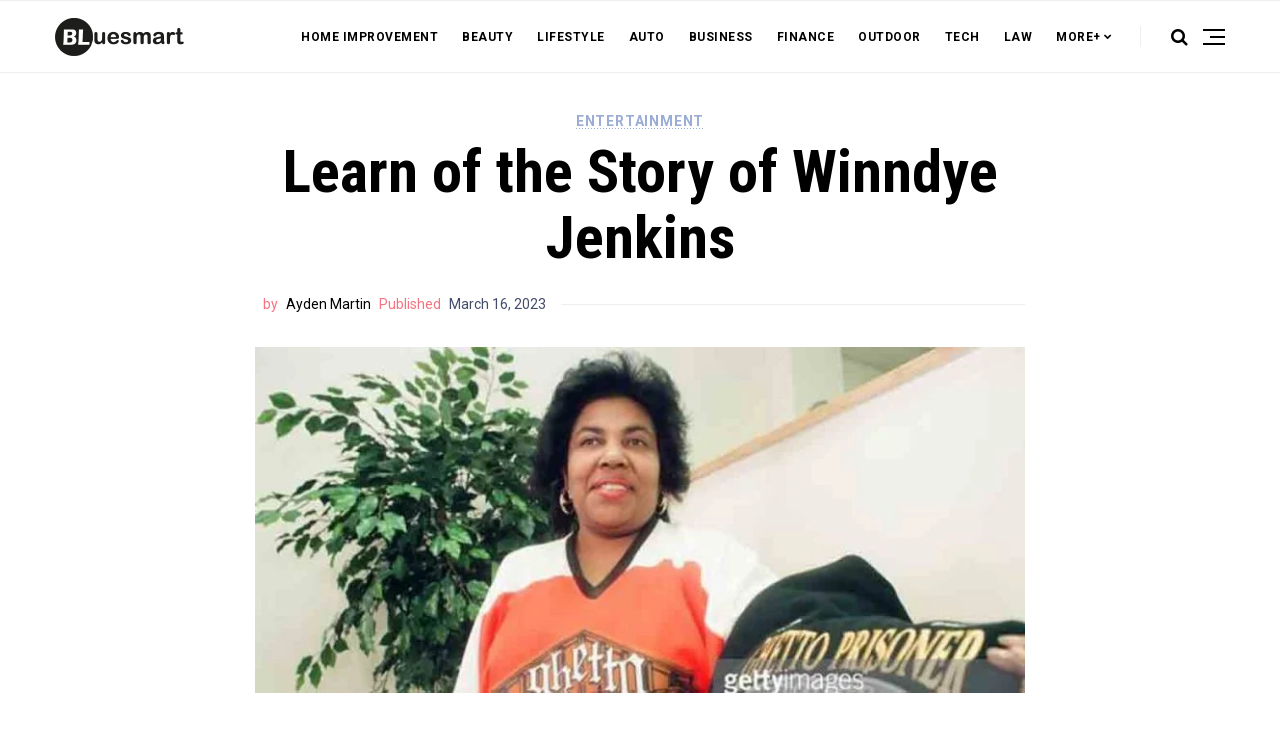

--- FILE ---
content_type: text/html; charset=UTF-8
request_url: https://bluesmartmia.com/winndye-jenkins/
body_size: 20315
content:
<!DOCTYPE html><html lang="en-US" prefix="og: https://ogp.me/ns#"><head><meta charset="UTF-8"/>
<script>var __ezHttpConsent={setByCat:function(src,tagType,attributes,category,force,customSetScriptFn=null){var setScript=function(){if(force||window.ezTcfConsent[category]){if(typeof customSetScriptFn==='function'){customSetScriptFn();}else{var scriptElement=document.createElement(tagType);scriptElement.src=src;attributes.forEach(function(attr){for(var key in attr){if(attr.hasOwnProperty(key)){scriptElement.setAttribute(key,attr[key]);}}});var firstScript=document.getElementsByTagName(tagType)[0];firstScript.parentNode.insertBefore(scriptElement,firstScript);}}};if(force||(window.ezTcfConsent&&window.ezTcfConsent.loaded)){setScript();}else if(typeof getEzConsentData==="function"){getEzConsentData().then(function(ezTcfConsent){if(ezTcfConsent&&ezTcfConsent.loaded){setScript();}else{console.error("cannot get ez consent data");force=true;setScript();}});}else{force=true;setScript();console.error("getEzConsentData is not a function");}},};</script>
<script>var ezTcfConsent=window.ezTcfConsent?window.ezTcfConsent:{loaded:false,store_info:false,develop_and_improve_services:false,measure_ad_performance:false,measure_content_performance:false,select_basic_ads:false,create_ad_profile:false,select_personalized_ads:false,create_content_profile:false,select_personalized_content:false,understand_audiences:false,use_limited_data_to_select_content:false,};function getEzConsentData(){return new Promise(function(resolve){document.addEventListener("ezConsentEvent",function(event){var ezTcfConsent=event.detail.ezTcfConsent;resolve(ezTcfConsent);});});}</script>
<script>if(typeof _setEzCookies!=='function'){function _setEzCookies(ezConsentData){var cookies=window.ezCookieQueue;for(var i=0;i<cookies.length;i++){var cookie=cookies[i];if(ezConsentData&&ezConsentData.loaded&&ezConsentData[cookie.tcfCategory]){document.cookie=cookie.name+"="+cookie.value;}}}}
window.ezCookieQueue=window.ezCookieQueue||[];if(typeof addEzCookies!=='function'){function addEzCookies(arr){window.ezCookieQueue=[...window.ezCookieQueue,...arr];}}
addEzCookies([]);if(window.ezTcfConsent&&window.ezTcfConsent.loaded){_setEzCookies(window.ezTcfConsent);}else if(typeof getEzConsentData==="function"){getEzConsentData().then(function(ezTcfConsent){if(ezTcfConsent&&ezTcfConsent.loaded){_setEzCookies(window.ezTcfConsent);}else{console.error("cannot get ez consent data");_setEzCookies(window.ezTcfConsent);}});}else{console.error("getEzConsentData is not a function");_setEzCookies(window.ezTcfConsent);}</script>
<script data-ezscrex='false' data-cfasync='false' data-pagespeed-no-defer>var __ez=__ez||{};__ez.stms=Date.now();__ez.evt={};__ez.script={};__ez.ck=__ez.ck||{};__ez.template={};__ez.template.isOrig=true;window.__ezScriptHost="//www.ezojs.com";__ez.queue=__ez.queue||function(){var e=0,i=0,t=[],n=!1,o=[],r=[],s=!0,a=function(e,i,n,o,r,s,a){var l=arguments.length>7&&void 0!==arguments[7]?arguments[7]:window,d=this;this.name=e,this.funcName=i,this.parameters=null===n?null:w(n)?n:[n],this.isBlock=o,this.blockedBy=r,this.deleteWhenComplete=s,this.isError=!1,this.isComplete=!1,this.isInitialized=!1,this.proceedIfError=a,this.fWindow=l,this.isTimeDelay=!1,this.process=function(){f("... func = "+e),d.isInitialized=!0,d.isComplete=!0,f("... func.apply: "+e);var i=d.funcName.split("."),n=null,o=this.fWindow||window;i.length>3||(n=3===i.length?o[i[0]][i[1]][i[2]]:2===i.length?o[i[0]][i[1]]:o[d.funcName]),null!=n&&n.apply(null,this.parameters),!0===d.deleteWhenComplete&&delete t[e],!0===d.isBlock&&(f("----- F'D: "+d.name),m())}},l=function(e,i,t,n,o,r,s){var a=arguments.length>7&&void 0!==arguments[7]?arguments[7]:window,l=this;this.name=e,this.path=i,this.async=o,this.defer=r,this.isBlock=t,this.blockedBy=n,this.isInitialized=!1,this.isError=!1,this.isComplete=!1,this.proceedIfError=s,this.fWindow=a,this.isTimeDelay=!1,this.isPath=function(e){return"/"===e[0]&&"/"!==e[1]},this.getSrc=function(e){return void 0!==window.__ezScriptHost&&this.isPath(e)&&"banger.js"!==this.name?window.__ezScriptHost+e:e},this.process=function(){l.isInitialized=!0,f("... file = "+e);var i=this.fWindow?this.fWindow.document:document,t=i.createElement("script");t.src=this.getSrc(this.path),!0===o?t.async=!0:!0===r&&(t.defer=!0),t.onerror=function(){var e={url:window.location.href,name:l.name,path:l.path,user_agent:window.navigator.userAgent};"undefined"!=typeof _ezaq&&(e.pageview_id=_ezaq.page_view_id);var i=encodeURIComponent(JSON.stringify(e)),t=new XMLHttpRequest;t.open("GET","//g.ezoic.net/ezqlog?d="+i,!0),t.send(),f("----- ERR'D: "+l.name),l.isError=!0,!0===l.isBlock&&m()},t.onreadystatechange=t.onload=function(){var e=t.readyState;f("----- F'D: "+l.name),e&&!/loaded|complete/.test(e)||(l.isComplete=!0,!0===l.isBlock&&m())},i.getElementsByTagName("head")[0].appendChild(t)}},d=function(e,i){this.name=e,this.path="",this.async=!1,this.defer=!1,this.isBlock=!1,this.blockedBy=[],this.isInitialized=!0,this.isError=!1,this.isComplete=i,this.proceedIfError=!1,this.isTimeDelay=!1,this.process=function(){}};function c(e,i,n,s,a,d,c,u,f){var m=new l(e,i,n,s,a,d,c,f);!0===u?o[e]=m:r[e]=m,t[e]=m,h(m)}function h(e){!0!==u(e)&&0!=s&&e.process()}function u(e){if(!0===e.isTimeDelay&&!1===n)return f(e.name+" blocked = TIME DELAY!"),!0;if(w(e.blockedBy))for(var i=0;i<e.blockedBy.length;i++){var o=e.blockedBy[i];if(!1===t.hasOwnProperty(o))return f(e.name+" blocked = "+o),!0;if(!0===e.proceedIfError&&!0===t[o].isError)return!1;if(!1===t[o].isComplete)return f(e.name+" blocked = "+o),!0}return!1}function f(e){var i=window.location.href,t=new RegExp("[?&]ezq=([^&#]*)","i").exec(i);"1"===(t?t[1]:null)&&console.debug(e)}function m(){++e>200||(f("let's go"),p(o),p(r))}function p(e){for(var i in e)if(!1!==e.hasOwnProperty(i)){var t=e[i];!0===t.isComplete||u(t)||!0===t.isInitialized||!0===t.isError?!0===t.isError?f(t.name+": error"):!0===t.isComplete?f(t.name+": complete already"):!0===t.isInitialized&&f(t.name+": initialized already"):t.process()}}function w(e){return"[object Array]"==Object.prototype.toString.call(e)}return window.addEventListener("load",(function(){setTimeout((function(){n=!0,f("TDELAY -----"),m()}),5e3)}),!1),{addFile:c,addFileOnce:function(e,i,n,o,r,s,a,l,d){t[e]||c(e,i,n,o,r,s,a,l,d)},addDelayFile:function(e,i){var n=new l(e,i,!1,[],!1,!1,!0);n.isTimeDelay=!0,f(e+" ...  FILE! TDELAY"),r[e]=n,t[e]=n,h(n)},addFunc:function(e,n,s,l,d,c,u,f,m,p){!0===c&&(e=e+"_"+i++);var w=new a(e,n,s,l,d,u,f,p);!0===m?o[e]=w:r[e]=w,t[e]=w,h(w)},addDelayFunc:function(e,i,n){var o=new a(e,i,n,!1,[],!0,!0);o.isTimeDelay=!0,f(e+" ...  FUNCTION! TDELAY"),r[e]=o,t[e]=o,h(o)},items:t,processAll:m,setallowLoad:function(e){s=e},markLoaded:function(e){if(e&&0!==e.length){if(e in t){var i=t[e];!0===i.isComplete?f(i.name+" "+e+": error loaded duplicate"):(i.isComplete=!0,i.isInitialized=!0)}else t[e]=new d(e,!0);f("markLoaded dummyfile: "+t[e].name)}},logWhatsBlocked:function(){for(var e in t)!1!==t.hasOwnProperty(e)&&u(t[e])}}}();__ez.evt.add=function(e,t,n){e.addEventListener?e.addEventListener(t,n,!1):e.attachEvent?e.attachEvent("on"+t,n):e["on"+t]=n()},__ez.evt.remove=function(e,t,n){e.removeEventListener?e.removeEventListener(t,n,!1):e.detachEvent?e.detachEvent("on"+t,n):delete e["on"+t]};__ez.script.add=function(e){var t=document.createElement("script");t.src=e,t.async=!0,t.type="text/javascript",document.getElementsByTagName("head")[0].appendChild(t)};__ez.dot=__ez.dot||{};__ez.queue.addFileOnce('/detroitchicago/boise.js', '//go.ezodn.com/detroitchicago/boise.js?gcb=195-0&cb=5', true, [], true, false, true, false);__ez.queue.addFileOnce('/parsonsmaize/abilene.js', '//go.ezodn.com/parsonsmaize/abilene.js?gcb=195-0&cb=e80eca0cdb', true, [], true, false, true, false);__ez.queue.addFileOnce('/parsonsmaize/mulvane.js', '//go.ezodn.com/parsonsmaize/mulvane.js?gcb=195-0&cb=e75e48eec0', true, ['/parsonsmaize/abilene.js'], true, false, true, false);__ez.queue.addFileOnce('/detroitchicago/birmingham.js', '//go.ezodn.com/detroitchicago/birmingham.js?gcb=195-0&cb=539c47377c', true, ['/parsonsmaize/abilene.js'], true, false, true, false);</script>
<script data-ezscrex="false" type="text/javascript" data-cfasync="false">window._ezaq = Object.assign({"ad_cache_level":0,"adpicker_placement_cnt":0,"ai_placeholder_cache_level":0,"ai_placeholder_placement_cnt":-1,"article_category":"ENTERTAINMENT","author":"Ayden Martin","domain":"bluesmartmia.com","domain_id":574313,"ezcache_level":0,"ezcache_skip_code":0,"has_bad_image":0,"has_bad_words":0,"is_sitespeed":0,"lt_cache_level":0,"publish_date":"2023-03-15","response_size":57719,"response_size_orig":51857,"response_time_orig":0,"template_id":120,"url":"https://bluesmartmia.com/winndye-jenkins/","word_count":0,"worst_bad_word_level":0}, typeof window._ezaq !== "undefined" ? window._ezaq : {});__ez.queue.markLoaded('ezaqBaseReady');</script>
<script type='text/javascript' data-ezscrex='false' data-cfasync='false'>
window.ezAnalyticsStatic = true;
window._ez_send_requests_through_ezoic = true;window.ezWp = true;
function analyticsAddScript(script) {
	var ezDynamic = document.createElement('script');
	ezDynamic.type = 'text/javascript';
	ezDynamic.innerHTML = script;
	document.head.appendChild(ezDynamic);
}
function getCookiesWithPrefix() {
    var allCookies = document.cookie.split(';');
    var cookiesWithPrefix = {};

    for (var i = 0; i < allCookies.length; i++) {
        var cookie = allCookies[i].trim();

        for (var j = 0; j < arguments.length; j++) {
            var prefix = arguments[j];
            if (cookie.indexOf(prefix) === 0) {
                var cookieParts = cookie.split('=');
                var cookieName = cookieParts[0];
                var cookieValue = cookieParts.slice(1).join('=');
                cookiesWithPrefix[cookieName] = decodeURIComponent(cookieValue);
                break; // Once matched, no need to check other prefixes
            }
        }
    }

    return cookiesWithPrefix;
}
function productAnalytics() {
	var d = {"dhh":"//go.ezodn.com","pr":[6],"omd5":"fc2edab52c84081091117b1eb2c87938","nar":"risk score"};
	d.u = _ezaq.url;
	d.p = _ezaq.page_view_id;
	d.v = _ezaq.visit_uuid;
	d.ab = _ezaq.ab_test_id;
	d.e = JSON.stringify(_ezaq);
	d.ref = document.referrer;
	d.c = getCookiesWithPrefix('active_template', 'ez', 'lp_');
	if(typeof ez_utmParams !== 'undefined') {
		d.utm = ez_utmParams;
	}

	var dataText = JSON.stringify(d);
	var xhr = new XMLHttpRequest();
	xhr.open('POST','//g.ezoic.net/ezais/analytics?cb=1', true);
	xhr.onload = function () {
		if (xhr.status!=200) {
            return;
		}

        if(document.readyState !== 'loading') {
            analyticsAddScript(xhr.response);
            return;
        }

        var eventFunc = function() {
            if(document.readyState === 'loading') {
                return;
            }
            document.removeEventListener('readystatechange', eventFunc, false);
            analyticsAddScript(xhr.response);
        };

        document.addEventListener('readystatechange', eventFunc, false);
	};
	xhr.setRequestHeader('Content-Type','text/plain');
	xhr.send(dataText);
}
__ez.queue.addFunc("productAnalytics", "productAnalytics", null, true, ['ezaqBaseReady'], false, false, false, true);
</script><base href="https://bluesmartmia.com/winndye-jenkins/"/>
	
	<meta name="viewport" content="width=device-width, initial-scale=1"/>
	<link rel="profile" href="https://gmpg.org/xfn/11"/>
	
<!-- Search Engine Optimization by Rank Math - https://s.rankmath.com/home -->
<title>Learn of the Story of Winndye Jenkins - BlueSmartMia</title>
<meta name="description" content="Winndye Jenkins is the wife of American former gang leader and co-founder of Gangster Disciples Larry Hoover. The two started their romantic relationship in"/>
<meta name="robots" content="index, follow, max-snippet:-1, max-video-preview:-1, max-image-preview:large"/>
<link rel="canonical" href="https://bluesmartmia.com/winndye-jenkins/"/>
<meta property="og:locale" content="en_US"/>
<meta property="og:type" content="article"/>
<meta property="og:title" content="Learn of the Story of Winndye Jenkins - BlueSmartMia"/>
<meta property="og:description" content="Winndye Jenkins is the wife of American former gang leader and co-founder of Gangster Disciples Larry Hoover. The two started their romantic relationship in"/>
<meta property="og:url" content="https://bluesmartmia.com/winndye-jenkins/"/>
<meta property="og:site_name" content="BlueSmartMia"/>
<meta property="article:section" content="ENTERTAINMENT"/>
<meta property="og:image" content="https://bluesmartmia.com/wp-content/uploads/2023/03/Winndye-Jenkins.jpg"/>
<meta property="og:image:secure_url" content="https://bluesmartmia.com/wp-content/uploads/2023/03/Winndye-Jenkins.jpg"/>
<meta property="og:image:width" content="940"/>
<meta property="og:image:height" content="422"/>
<meta property="og:image:alt" content="Winndye-Jenkins"/>
<meta property="og:image:type" content="image/jpeg"/>
<meta property="article:published_time" content="2023-03-16T01:46:52+00:00"/>
<meta name="twitter:card" content="summary_large_image"/>
<meta name="twitter:title" content="Learn of the Story of Winndye Jenkins - BlueSmartMia"/>
<meta name="twitter:description" content="Winndye Jenkins is the wife of American former gang leader and co-founder of Gangster Disciples Larry Hoover. The two started their romantic relationship in"/>
<meta name="twitter:image" content="https://bluesmartmia.com/wp-content/uploads/2023/03/Winndye-Jenkins.jpg"/>
<script type="application/ld+json" class="rank-math-schema">{"@context":"https://schema.org","@graph":[{"@type":["Person","Organization"],"@id":"https://bluesmartmia.com/#person","name":"RootSuit@dmin"},{"@type":"WebSite","@id":"https://bluesmartmia.com/#website","url":"https://bluesmartmia.com","name":"RootSuit@dmin","publisher":{"@id":"https://bluesmartmia.com/#person"},"inLanguage":"en-US"},{"@type":"ImageObject","@id":"https://bluesmartmia.com/wp-content/uploads/2023/03/Winndye-Jenkins.jpg","url":"https://bluesmartmia.com/wp-content/uploads/2023/03/Winndye-Jenkins.jpg","width":"940","height":"422","caption":"Winndye-Jenkins","inLanguage":"en-US"},{"@type":"WebPage","@id":"https://bluesmartmia.com/winndye-jenkins/#webpage","url":"https://bluesmartmia.com/winndye-jenkins/","name":"Learn of the Story of Winndye Jenkins - BlueSmartMia","datePublished":"2023-03-16T01:46:52+00:00","dateModified":"2023-03-16T01:46:52+00:00","isPartOf":{"@id":"https://bluesmartmia.com/#website"},"primaryImageOfPage":{"@id":"https://bluesmartmia.com/wp-content/uploads/2023/03/Winndye-Jenkins.jpg"},"inLanguage":"en-US"},{"@type":"Person","@id":"https://bluesmartmia.com/author/bluesmartmia/","name":"Ayden Martin","url":"https://bluesmartmia.com/author/bluesmartmia/","image":{"@type":"ImageObject","@id":"https://secure.gravatar.com/avatar/6f986befdb15e8cac38b045c549f4a35?s=96&amp;d=mm&amp;r=g","url":"https://secure.gravatar.com/avatar/6f986befdb15e8cac38b045c549f4a35?s=96&amp;d=mm&amp;r=g","caption":"Ayden Martin","inLanguage":"en-US"},"sameAs":["https://bluesmartmia.com"]},{"@type":"BlogPosting","headline":"Learn of the Story of Winndye Jenkins - BlueSmartMia","datePublished":"2023-03-16T01:46:52+00:00","dateModified":"2023-03-16T01:46:52+00:00","articleSection":"ENTERTAINMENT","author":{"@id":"https://bluesmartmia.com/author/bluesmartmia/","name":"Ayden Martin"},"publisher":{"@id":"https://bluesmartmia.com/#person"},"description":"Winndye Jenkins is the wife of American former gang leader and co-founder of Gangster Disciples Larry Hoover. The two started their romantic relationship in","name":"Learn of the Story of Winndye Jenkins - BlueSmartMia","@id":"https://bluesmartmia.com/winndye-jenkins/#richSnippet","isPartOf":{"@id":"https://bluesmartmia.com/winndye-jenkins/#webpage"},"image":{"@id":"https://bluesmartmia.com/wp-content/uploads/2023/03/Winndye-Jenkins.jpg"},"inLanguage":"en-US","mainEntityOfPage":{"@id":"https://bluesmartmia.com/winndye-jenkins/#webpage"}}]}</script>
<!-- /Rank Math WordPress SEO plugin -->

<link rel="dns-prefetch" href="//fonts.googleapis.com"/>
<link rel="stylesheet" id="wp-block-library-css" href="//bluesmartmia.com/wp-includes/css/dist/block-library/style.min.css?ver=6.4.7" media="all"/>
<style id="classic-theme-styles-inline-css">
/*! This file is auto-generated */
.wp-block-button__link{color:#fff;background-color:#32373c;border-radius:9999px;box-shadow:none;text-decoration:none;padding:calc(.667em + 2px) calc(1.333em + 2px);font-size:1.125em}.wp-block-file__button{background:#32373c;color:#fff;text-decoration:none}
</style>
<style id="global-styles-inline-css">
body{--wp--preset--color--black: #000000;--wp--preset--color--cyan-bluish-gray: #abb8c3;--wp--preset--color--white: #ffffff;--wp--preset--color--pale-pink: #f78da7;--wp--preset--color--vivid-red: #cf2e2e;--wp--preset--color--luminous-vivid-orange: #ff6900;--wp--preset--color--luminous-vivid-amber: #fcb900;--wp--preset--color--light-green-cyan: #7bdcb5;--wp--preset--color--vivid-green-cyan: #00d084;--wp--preset--color--pale-cyan-blue: #8ed1fc;--wp--preset--color--vivid-cyan-blue: #0693e3;--wp--preset--color--vivid-purple: #9b51e0;--wp--preset--gradient--vivid-cyan-blue-to-vivid-purple: linear-gradient(135deg,rgba(6,147,227,1) 0%,rgb(155,81,224) 100%);--wp--preset--gradient--light-green-cyan-to-vivid-green-cyan: linear-gradient(135deg,rgb(122,220,180) 0%,rgb(0,208,130) 100%);--wp--preset--gradient--luminous-vivid-amber-to-luminous-vivid-orange: linear-gradient(135deg,rgba(252,185,0,1) 0%,rgba(255,105,0,1) 100%);--wp--preset--gradient--luminous-vivid-orange-to-vivid-red: linear-gradient(135deg,rgba(255,105,0,1) 0%,rgb(207,46,46) 100%);--wp--preset--gradient--very-light-gray-to-cyan-bluish-gray: linear-gradient(135deg,rgb(238,238,238) 0%,rgb(169,184,195) 100%);--wp--preset--gradient--cool-to-warm-spectrum: linear-gradient(135deg,rgb(74,234,220) 0%,rgb(151,120,209) 20%,rgb(207,42,186) 40%,rgb(238,44,130) 60%,rgb(251,105,98) 80%,rgb(254,248,76) 100%);--wp--preset--gradient--blush-light-purple: linear-gradient(135deg,rgb(255,206,236) 0%,rgb(152,150,240) 100%);--wp--preset--gradient--blush-bordeaux: linear-gradient(135deg,rgb(254,205,165) 0%,rgb(254,45,45) 50%,rgb(107,0,62) 100%);--wp--preset--gradient--luminous-dusk: linear-gradient(135deg,rgb(255,203,112) 0%,rgb(199,81,192) 50%,rgb(65,88,208) 100%);--wp--preset--gradient--pale-ocean: linear-gradient(135deg,rgb(255,245,203) 0%,rgb(182,227,212) 50%,rgb(51,167,181) 100%);--wp--preset--gradient--electric-grass: linear-gradient(135deg,rgb(202,248,128) 0%,rgb(113,206,126) 100%);--wp--preset--gradient--midnight: linear-gradient(135deg,rgb(2,3,129) 0%,rgb(40,116,252) 100%);--wp--preset--font-size--small: 13px;--wp--preset--font-size--medium: 20px;--wp--preset--font-size--large: 36px;--wp--preset--font-size--x-large: 42px;--wp--preset--spacing--20: 0.44rem;--wp--preset--spacing--30: 0.67rem;--wp--preset--spacing--40: 1rem;--wp--preset--spacing--50: 1.5rem;--wp--preset--spacing--60: 2.25rem;--wp--preset--spacing--70: 3.38rem;--wp--preset--spacing--80: 5.06rem;--wp--preset--shadow--natural: 6px 6px 9px rgba(0, 0, 0, 0.2);--wp--preset--shadow--deep: 12px 12px 50px rgba(0, 0, 0, 0.4);--wp--preset--shadow--sharp: 6px 6px 0px rgba(0, 0, 0, 0.2);--wp--preset--shadow--outlined: 6px 6px 0px -3px rgba(255, 255, 255, 1), 6px 6px rgba(0, 0, 0, 1);--wp--preset--shadow--crisp: 6px 6px 0px rgba(0, 0, 0, 1);}:where(.is-layout-flex){gap: 0.5em;}:where(.is-layout-grid){gap: 0.5em;}body .is-layout-flow > .alignleft{float: left;margin-inline-start: 0;margin-inline-end: 2em;}body .is-layout-flow > .alignright{float: right;margin-inline-start: 2em;margin-inline-end: 0;}body .is-layout-flow > .aligncenter{margin-left: auto !important;margin-right: auto !important;}body .is-layout-constrained > .alignleft{float: left;margin-inline-start: 0;margin-inline-end: 2em;}body .is-layout-constrained > .alignright{float: right;margin-inline-start: 2em;margin-inline-end: 0;}body .is-layout-constrained > .aligncenter{margin-left: auto !important;margin-right: auto !important;}body .is-layout-constrained > :where(:not(.alignleft):not(.alignright):not(.alignfull)){max-width: var(--wp--style--global--content-size);margin-left: auto !important;margin-right: auto !important;}body .is-layout-constrained > .alignwide{max-width: var(--wp--style--global--wide-size);}body .is-layout-flex{display: flex;}body .is-layout-flex{flex-wrap: wrap;align-items: center;}body .is-layout-flex > *{margin: 0;}body .is-layout-grid{display: grid;}body .is-layout-grid > *{margin: 0;}:where(.wp-block-columns.is-layout-flex){gap: 2em;}:where(.wp-block-columns.is-layout-grid){gap: 2em;}:where(.wp-block-post-template.is-layout-flex){gap: 1.25em;}:where(.wp-block-post-template.is-layout-grid){gap: 1.25em;}.has-black-color{color: var(--wp--preset--color--black) !important;}.has-cyan-bluish-gray-color{color: var(--wp--preset--color--cyan-bluish-gray) !important;}.has-white-color{color: var(--wp--preset--color--white) !important;}.has-pale-pink-color{color: var(--wp--preset--color--pale-pink) !important;}.has-vivid-red-color{color: var(--wp--preset--color--vivid-red) !important;}.has-luminous-vivid-orange-color{color: var(--wp--preset--color--luminous-vivid-orange) !important;}.has-luminous-vivid-amber-color{color: var(--wp--preset--color--luminous-vivid-amber) !important;}.has-light-green-cyan-color{color: var(--wp--preset--color--light-green-cyan) !important;}.has-vivid-green-cyan-color{color: var(--wp--preset--color--vivid-green-cyan) !important;}.has-pale-cyan-blue-color{color: var(--wp--preset--color--pale-cyan-blue) !important;}.has-vivid-cyan-blue-color{color: var(--wp--preset--color--vivid-cyan-blue) !important;}.has-vivid-purple-color{color: var(--wp--preset--color--vivid-purple) !important;}.has-black-background-color{background-color: var(--wp--preset--color--black) !important;}.has-cyan-bluish-gray-background-color{background-color: var(--wp--preset--color--cyan-bluish-gray) !important;}.has-white-background-color{background-color: var(--wp--preset--color--white) !important;}.has-pale-pink-background-color{background-color: var(--wp--preset--color--pale-pink) !important;}.has-vivid-red-background-color{background-color: var(--wp--preset--color--vivid-red) !important;}.has-luminous-vivid-orange-background-color{background-color: var(--wp--preset--color--luminous-vivid-orange) !important;}.has-luminous-vivid-amber-background-color{background-color: var(--wp--preset--color--luminous-vivid-amber) !important;}.has-light-green-cyan-background-color{background-color: var(--wp--preset--color--light-green-cyan) !important;}.has-vivid-green-cyan-background-color{background-color: var(--wp--preset--color--vivid-green-cyan) !important;}.has-pale-cyan-blue-background-color{background-color: var(--wp--preset--color--pale-cyan-blue) !important;}.has-vivid-cyan-blue-background-color{background-color: var(--wp--preset--color--vivid-cyan-blue) !important;}.has-vivid-purple-background-color{background-color: var(--wp--preset--color--vivid-purple) !important;}.has-black-border-color{border-color: var(--wp--preset--color--black) !important;}.has-cyan-bluish-gray-border-color{border-color: var(--wp--preset--color--cyan-bluish-gray) !important;}.has-white-border-color{border-color: var(--wp--preset--color--white) !important;}.has-pale-pink-border-color{border-color: var(--wp--preset--color--pale-pink) !important;}.has-vivid-red-border-color{border-color: var(--wp--preset--color--vivid-red) !important;}.has-luminous-vivid-orange-border-color{border-color: var(--wp--preset--color--luminous-vivid-orange) !important;}.has-luminous-vivid-amber-border-color{border-color: var(--wp--preset--color--luminous-vivid-amber) !important;}.has-light-green-cyan-border-color{border-color: var(--wp--preset--color--light-green-cyan) !important;}.has-vivid-green-cyan-border-color{border-color: var(--wp--preset--color--vivid-green-cyan) !important;}.has-pale-cyan-blue-border-color{border-color: var(--wp--preset--color--pale-cyan-blue) !important;}.has-vivid-cyan-blue-border-color{border-color: var(--wp--preset--color--vivid-cyan-blue) !important;}.has-vivid-purple-border-color{border-color: var(--wp--preset--color--vivid-purple) !important;}.has-vivid-cyan-blue-to-vivid-purple-gradient-background{background: var(--wp--preset--gradient--vivid-cyan-blue-to-vivid-purple) !important;}.has-light-green-cyan-to-vivid-green-cyan-gradient-background{background: var(--wp--preset--gradient--light-green-cyan-to-vivid-green-cyan) !important;}.has-luminous-vivid-amber-to-luminous-vivid-orange-gradient-background{background: var(--wp--preset--gradient--luminous-vivid-amber-to-luminous-vivid-orange) !important;}.has-luminous-vivid-orange-to-vivid-red-gradient-background{background: var(--wp--preset--gradient--luminous-vivid-orange-to-vivid-red) !important;}.has-very-light-gray-to-cyan-bluish-gray-gradient-background{background: var(--wp--preset--gradient--very-light-gray-to-cyan-bluish-gray) !important;}.has-cool-to-warm-spectrum-gradient-background{background: var(--wp--preset--gradient--cool-to-warm-spectrum) !important;}.has-blush-light-purple-gradient-background{background: var(--wp--preset--gradient--blush-light-purple) !important;}.has-blush-bordeaux-gradient-background{background: var(--wp--preset--gradient--blush-bordeaux) !important;}.has-luminous-dusk-gradient-background{background: var(--wp--preset--gradient--luminous-dusk) !important;}.has-pale-ocean-gradient-background{background: var(--wp--preset--gradient--pale-ocean) !important;}.has-electric-grass-gradient-background{background: var(--wp--preset--gradient--electric-grass) !important;}.has-midnight-gradient-background{background: var(--wp--preset--gradient--midnight) !important;}.has-small-font-size{font-size: var(--wp--preset--font-size--small) !important;}.has-medium-font-size{font-size: var(--wp--preset--font-size--medium) !important;}.has-large-font-size{font-size: var(--wp--preset--font-size--large) !important;}.has-x-large-font-size{font-size: var(--wp--preset--font-size--x-large) !important;}
.wp-block-navigation a:where(:not(.wp-element-button)){color: inherit;}
:where(.wp-block-post-template.is-layout-flex){gap: 1.25em;}:where(.wp-block-post-template.is-layout-grid){gap: 1.25em;}
:where(.wp-block-columns.is-layout-flex){gap: 2em;}:where(.wp-block-columns.is-layout-grid){gap: 2em;}
.wp-block-pullquote{font-size: 1.5em;line-height: 1.6;}
</style>
<link rel="stylesheet" id="noptin_front-css" href="//bluesmartmia.com/wp-content/plugins/newsletter-optin-box/includes/assets/css/frontend.css?ver=1685942533" media="all"/>
<link rel="stylesheet" id="nemesis-fonts-css" href="//fonts.googleapis.com/css?family=Roboto+Condensed%3A%2C700%2C%2C400%7CRoboto%3A%2C400%2C%2C700%7CMontserrat%3A%2C900%7COswald%3A%2C400%7CRoboto%3A%2C700%2C%2C500&amp;subset=latin%2Clatin-ext%2Ccyrillic%2Ccyrillic-ext%2Cgreek%2Cgreek-ext%2Cvietnamese&amp;display=swap" media="all"/>
<link rel="stylesheet" id="animate-css" href="//bluesmartmia.com/wp-content/themes/nemesis/css/animate.min.css?ver=3.7.2" media="all"/>
<link rel="stylesheet" id="fontawesome-css" href="//bluesmartmia.com/wp-content/themes/nemesis/css/fonts.css?ver=4.7.0" media="all"/>
<link rel="stylesheet" id="bootstrap-css" href="//bluesmartmia.com/wp-content/themes/nemesis/css/bootstrap/bootstrap.min.css?ver=4.4.1" media="all"/>
<link rel="stylesheet" id="nemesis-style-css" href="//bluesmartmia.com/wp-content/themes/nemesis/style.css?ver=1.2.2" media="all"/>
<style id="nemesis-style-inline-css">
:root {--heading-font-family: Roboto Condensed;--heading-font-weight: 700;--heading_font_weight_light: 400;--body-font-weight: 400;--link-font-weight: 700;--body-font-size: 13px;--megamenu-font-size: 14px;--megamenu-font-weight: 700;--container_width: 1200px;--color-1: #9aacd4;--color-2: #F8B195;--color-3: #58db0b;--color-4: #949ee5;--color-5: #ff9900;--color-6: #80c583;--color-7: #a350eb;--color-8: #c2b7cc;--color-9: #98f562;--color-10: #dcc4f1;--background-color-1: #f6f6f6;--background-color-2: #fff7f3;--header_ads_bg: #ffffff;--topbar-bg: #fff;--topbar-color: #9aacd4;--topbar-font-size: calc(13px + 1px);--top_bar_title_color: #000000;--top_bar_icon_color: #1e73be;--top_bar_border_color: #eeeeee;--header_border_color: #eeeeee;--border-color: #eeeeee;--widget-title-bg: #e9ecff;--widget-title-border: #eeeeee;--widget-title-padding-left: 10px;--widget-title-padding-right: 10px;--nemesis_widget_title_color: #000000;--alert_bar_bg_color: #4a42ec;--alert_bar_fill_color_1: #0cbc87;--alert_bar_fill_color_2: #f7c32e;--alert_bar_btn_bg: #000000;--alert_bar_color: #ffffff;--post-block-width: 600px;}body {color: #444c6c;background: #ffffff;font-size: 13px;font-family: Roboto;font-weight: 400;}.magazine-post-header .fbt-item-thumbnail .post-author-wrapper .fbt-post-avatar {border-color: #ffffff;}.feed-view .card-text {font-size: 13px;font-family: Roboto;font-weight: 400;}.page-view .entry-content p, .item-view .post-body, .post-author-box .nemesis-author-desc {color: #444c6c;font-size: calc(13px + 3px);font-weight: 400;}a {color: #000;font-weight: var(--link-font-weight);}.post-meta a:hover, .widget_recent_entries ul li a:hover, .outer-wrapper .widget_recent_entries ul li a:hover, .elementor-column .widget_recent_entries ul li a:hover, a:hover, .fbt-shape-title .fbt-cat-content .fbt-category .cat-link:hover, .fbt-item-post.format-image .format-without-img .fbt-cat-content .fbt-category .cat-link:hover, .magazine-post-caption .fbt-sc-caption .post-date-wrap .date-text, .magazine-post-caption .fbt-sc-caption .post-author-wrap .by-text {color: #f67280;}a .fa,a .fab,a .fad,a .fal,a .far,a .fas {font-size: calc(13px + 5px);}.magazine-post-caption .title-caption h1 {font-size: calc(48px + 12px);font-weight: 700;}@media( max-width: 1200px ) {.magazine-post-caption .title-caption h1 {font-size: 48px;}}@media( max-width: 767.98px ) {.magazine-post-caption .title-caption h1 {font-size: calc(48px - 18px);}}@media( max-width: 419.98px ) {.magazine-post-caption .title-caption h1 {font-size: calc(48px - 25px);}}.fbt-single-excerpt {font-size: calc(13px + 8px);color: #000000;}@media ( max-width: 575.98px ) {.fbt-single-excerpt {font-size: calc(13px + 3px);line-height: 1.6;}}.magazine-post-caption .fbt-sc-caption .post-author, .magazine-post-caption .fbt-sc-caption .post-date, .magazine-post-caption .fbt-sc-caption .date-text, .magazine-post-caption .fbt-sc-caption .by-text {font-size: calc(13px + 1px);}.mag-container .magazine-posts .fbt-index-grid .post-meta, .mag-blog-pager .post-page-numbers {font-size: 12px;}.fbt-bottom-shape {background: #ffffff;}.footer-wrapper {margin-top: 0;}.slider-post-meta, .post-meta {font-family: Roboto;font-size: 12px;font-weight: 400;}.cat-style-2 .fbt-category .cat-link, .mag-container .magazine-posts .fbt-index-grid .fbt-index-caption .fbt-cat-content .cat-link, .fbt-grid-slider3 .fbt-item-caption .fbt-cat-content .cat-link, .style-2 .cat-link, .magazine-carousel.fbt-featured--slider .fbt-cat-content .cat-link {font-family: Roboto;font-size: calc(13px - 2px);}.sidebar-wrapper__content .sidenav-menu li a, .navbar .nav-link, .sidebar-wrapper .widget_nav_menu .menu .menu-item a {font-family: Roboto;font-size: 12px;font-weight: 700;text-transform: uppercase;}.dropdown .dropdown-menu .dropdown-item {font-family: Roboto;font-size: 12px;font-weight: 500;text-transform: uppercase;}@media (min-width: 1200px) {.navbar .dropdown-menu {border-top: 0px solid #47c3fb !important;}}ul.dropdown-menu li > ul.dropdown-menu {top: calc(-10px + -0px);}.mag-container .fbt-page-title .display-4, .fbt-shape-title .display-4, h1, h2, h3, h4, h5, h6, h1 a, h2 a, h3 a, h4 a, h5 a, h6 a, .h1, .h2, .h3, .h4, .h5, .h6, .outer-wrapper .recentcomments a, .main-content .recentcomments a, .outer-wrapper .widget_recent_entries ul li a, .elementor-column .widget_recent_entries ul li a {color: #000000;font-weight: 700;}.entry-content .has-drop-cap:not(:focus)::first-letter, .post-body .has-drop-cap:not(:focus)::first-letter {color: #000000;}h1, h2, h3, h4, h5, h6, .h1, .h2, .h3, .h4, .h5, .h6 {font-family: Roboto Condensed;overflow-wrap: break-word;}.slider-item .fbt-post-caption::before {font-family: Roboto Condensed;font-weight: 700;}.card-columns .fbt-index-post.card {margin-bottom: calc(35px - 5px);}@media (min-width: 576px) {.card-columns {-webkit-column-gap: 35px;column-gap: 35px;}}.card {-webkit-box-shadow: 0 15px 15px -10px rgba(23, 16, 159, 0.15);box-shadow: 0 15px 15px -10px rgba(23, 16, 159, 0.15);}#page-wrapper {margin-top: 0;}.navbar {margin-bottom: 0;}@media (min-width: 1367px) {.fbt-shape-title .display-4 {font-size: 48px;}}.fbt-featured--slider .slider-title {font-size: 60px;}.fbt-big-title-text {font-family: Montserrat;font-weight: 900;}.fbt-big-title-text .main-title .title-sec-text {font-family: Oswald;font-weight: 400;}.fbt_main_title_wrapper {background: #f9f9f9;padding-top: 3rem;padding-bottom: 3rem;}.archive-container .author-container {background: #f9f9f9;}.magazine-view .mag-blog-pager .page-numbers {color: #000000;background: transparent;font-size: calc(13px + 2px);}.magazine-view .mag-blog-pager .list-num-pagination.fbt-no-border .page-numbers {font-size: 13px;}.magazine-view .mag-blog-pager .page-numbers.current, .magazine-view .mag-blog-pager .page-numbers:hover {background: transparent;}.magazine-view .mag-blog-pager .list-num-pagination {border-color: #eeeeee;}.sidebar-wrapper {width: 340px;left: -340px;}@media ( max-width: 320px ) {.sidebar-wrapper {width: calc(340px - 50px);left: calc(-340px + 50px);}}#toTop:before {color: #ffffff;}#toTop {background: #1e73be;}.footer-menu .socialList .nav-link {padding: 0!important;width: 40px;height: 40px;line-height: 45px;text-align: center;border-radius: 2000px;margin: 0 2px;background: rgba(255, 255, 255, .2);}
</style>
<script src="//bluesmartmia.com/wp-includes/js/jquery/jquery.min.js?ver=3.7.1" id="jquery-core-js"></script>
<link rel="https://api.w.org/" href="https://bluesmartmia.com/wp-json/"/><link rel="alternate" type="application/json" href="https://bluesmartmia.com/wp-json/wp/v2/posts/6085"/><link rel="alternate" type="application/json+oembed" href="https://bluesmartmia.com/wp-json/oembed/1.0/embed?url=https%3A%2F%2Fbluesmartmia.com%2Fwinndye-jenkins%2F"/>
<link rel="alternate" type="text/xml+oembed" href="https://bluesmartmia.com/wp-json/oembed/1.0/embed?url=https%3A%2F%2Fbluesmartmia.com%2Fwinndye-jenkins%2F&amp;format=xml"/>
<meta name="generator" content="Site Kit by Google 1.102.0"/>		<meta property="og:type" content="article"/>
										<meta property="og:image" content="https://bluesmartmia.com/wp-content/uploads/2023/03/Winndye-Jenkins-800x422.jpg"/>
		<meta name="twitter:image" content="https://bluesmartmia.com/wp-content/uploads/2023/03/Winndye-Jenkins-800x422.jpg"/>
				<meta property="og:url" content="https://bluesmartmia.com/winndye-jenkins/"/>
		<meta property="og:title" content="Learn of the Story of Winndye Jenkins"/>
		<meta property="og:description" content="Winndye Jenkins is the wife of American former gang leader and co-founder of Gangster Disciples Larry Hoover. The two started their romantic relationship in 1968 when Larry was 18. Winddye and Larry applied for a marriage license several times but were denied by the Illinois Department of Corrections. As per the U.S Department of Justice, […]"/>
		<meta name="twitter:card" content="summary_large_image"/>
		<meta name="twitter:url" content="https://bluesmartmia.com/winndye-jenkins/"/>
		<meta name="twitter:title" content="Learn of the Story of Winndye Jenkins"/>
		<meta name="twitter:description" content="Winndye Jenkins is the wife of American former gang leader and co-founder of Gangster Disciples Larry Hoover. The two started their romantic relationship in 1968 when Larry was 18. Winddye and Larry applied for a marriage license several times but were denied by the Illinois Department of Corrections. As per the U.S Department of Justice, […]"/>
			<meta name="generator" content="Elementor 3.13.0-dev1; features: e_dom_optimization, e_optimized_assets_loading, e_optimized_css_loading, e_font_icon_svg, a11y_improvements, additional_custom_breakpoints; settings: css_print_method-external, google_font-enabled, font_display-swap"/>
<link rel="icon" href="https://bluesmartmia.com/wp-content/uploads/2023/03/cropped-ico-32x32.png" sizes="32x32"/>
<link rel="icon" href="https://bluesmartmia.com/wp-content/uploads/2023/03/cropped-ico-192x192.png" sizes="192x192"/>
<link rel="apple-touch-icon" href="https://bluesmartmia.com/wp-content/uploads/2023/03/cropped-ico-180x180.png"/>
<meta name="msapplication-TileImage" content="https://bluesmartmia.com/wp-content/uploads/2023/03/cropped-ico-270x270.png"/>
	<script async="" src="https://pagead2.googlesyndication.com/pagead/js/adsbygoogle.js?client=ca-pub-3665887283781531" crossorigin="anonymous"></script>
<script type='text/javascript'>
var ezoTemplate = 'old_site_noads';
var ezouid = '1';
var ezoFormfactor = '1';
</script><script data-ezscrex="false" type='text/javascript'>
var soc_app_id = '0';
var did = 574313;
var ezdomain = 'bluesmartmia.com';
var ezoicSearchable = 1;
</script></head>
<body class="post-template-default single single-post postid-6085 single-format-standard wp-embed-responsive noptin theme-nemesis no-sidebar-widgets fbt-footer-customizer-no-shape nemesis-magazine magazine-widget-title has-mobile-menu elementor-beta elementor-default elementor-kit-5045">
		<div id="fbt-content-overlay" class="active-sidebar-overlay"></div>
		<div class="main_search_form">
		<form role="search" method="get" id="search" class="search-form" action="https://bluesmartmia.com/"><div class="input">
	<input type="text" class="search" placeholder="Search..." value="" name="s"/>
	<button type="submit" class="submit fa fa-search"></button></div><button id="close" type="reset" value="">×</button>
</form>	</div>
		<div id="page-wrapper" class="magazine-view item-view">
		<header class="header-section fbt-header-3">
                        <nav id="header-wrapper" class="navbar navbar-expand-xl navbar-fbt fbt-nav-skin fbt_sticky_nav">
        <div class="container clearfix">
            <div class="navbar-brand order-1 order-xl-1 mr-auto">
                <a href="https://bluesmartmia.com/">
                                <img class="fbt-standart-logo" src="http://bluesmartmia.com/wp-content/uploads/2023/03/BLUE.png" alt=""/>
                                <img class="fbt-scrolling-logo" src="http://bluesmartmia.com/wp-content/uploads/2023/03/BLUE.png" alt=""/>
    </a>            </div>
            <div class="header-buttons order-2 order-xl-3">
                                <span class="header-socials hs-active">
                                            																					                                    </span>
                                                <span class="fa fa-search navbar-search search-trigger"></span>
                                                    <span class="fbt-sidenav active fbt-desktop-show">
                        <span class="fbt-menu-bars"><span class="menu-bar"></span></span>
                    </span>
                            </div>
            <div id="navbar-menu" class="collapse navbar-collapse order-3 order-xl-2 clearfix"><ul id="main-menu" class="navbar-nav ml-auto pr-3"><li id="menu-item-4307" class="menu-item menu-item-type-taxonomy menu-item-object-category menu-item-4307 nav-item"><a href="https://bluesmartmia.com/category/home-improvement/" class="nav-link">HOME IMPROVEMENT</a></li>
<li id="menu-item-12097" class="menu-item menu-item-type-taxonomy menu-item-object-category menu-item-12097 nav-item"><a href="https://bluesmartmia.com/category/beauty/" class="nav-link">Beauty</a></li>
<li id="menu-item-7063" class="menu-item menu-item-type-taxonomy menu-item-object-category menu-item-7063 nav-item"><a href="https://bluesmartmia.com/category/lifestyle/" class="nav-link">LIFESTYLE</a></li>
<li id="menu-item-4301" class="menu-item menu-item-type-taxonomy menu-item-object-category menu-item-4301 nav-item"><a href="https://bluesmartmia.com/category/auto/" class="nav-link">AUTO</a></li>
<li id="menu-item-4302" class="menu-item menu-item-type-taxonomy menu-item-object-category menu-item-4302 nav-item"><a href="https://bluesmartmia.com/category/business/" class="nav-link">BUSINESS</a></li>
<li id="menu-item-4305" class="menu-item menu-item-type-taxonomy menu-item-object-category menu-item-4305 nav-item"><a href="https://bluesmartmia.com/category/finance/" class="nav-link">FINANCE</a></li>
<li id="menu-item-4308" class="menu-item menu-item-type-taxonomy menu-item-object-category menu-item-4308 nav-item"><a href="https://bluesmartmia.com/category/outdoor/" class="nav-link">OUTDOOR</a></li>
<li id="menu-item-4311" class="menu-item menu-item-type-taxonomy menu-item-object-category menu-item-4311 nav-item"><a href="https://bluesmartmia.com/category/tech/" class="nav-link">TECH</a></li>
<li id="menu-item-11843" class="menu-item menu-item-type-taxonomy menu-item-object-category menu-item-11843 nav-item"><a href="https://bluesmartmia.com/category/law/" class="nav-link">LAW</a></li>
<li id="menu-item-7064" class="menu-item menu-item-type-custom menu-item-object-custom menu-item-has-children dropdown menu-item-7064 nav-item"><a href="#" class="dropdown-toggle nav-link">MORE+</a>
<ul class="dropdown-menu depth-0">
	<li id="menu-item-4309" class="menu-item menu-item-type-taxonomy menu-item-object-category menu-item-4309 nav-item"><a href="https://bluesmartmia.com/category/seo-digital/" class="dropdown-item">SEO DIGITAL</a></li>
	<li id="menu-item-4306" class="menu-item menu-item-type-taxonomy menu-item-object-category menu-item-4306 nav-item"><a href="https://bluesmartmia.com/category/health-2/" class="dropdown-item">HEALTH</a></li>
	<li id="menu-item-4303" class="menu-item menu-item-type-taxonomy menu-item-object-category menu-item-4303 nav-item"><a href="https://bluesmartmia.com/category/education/" class="dropdown-item">EDUCATION</a></li>
	<li id="menu-item-7329" class="menu-item menu-item-type-taxonomy menu-item-object-category menu-item-7329 nav-item"><a href="https://bluesmartmia.com/category/fashion/" class="dropdown-item">FASHION</a></li>
</ul>
</li>
</ul></div>        </div>
    </nav><!-- .navbar end-->
</header>
<div class="outer-wrapper clearfix" id="outer-wrapper">
		<div id="main-wrapper">
		<div class="main-section" id="main_content">
			<div class="fbt-item-post-wrap">
				
                        <div class="magazine-post-caption">
        <div class="container">
            <div class="row justify-content-center">
                <div class="col-lg-8">
                                            <div class="fbt-cat-content single-cats-container text-lg-center">
                            <span class="fbt-single-cats"><span class="fbt-category"><a class="cat-link" href="https://bluesmartmia.com/category/entertainment/">ENTERTAINMENT</a></span></span>
                        </div>
                                        <div class="title-caption text-lg-center"><h1 class="post-title display-4">Learn of the Story of Winndye Jenkins</h1></div>
                    <div class="fbt-sc-caption">
                                                <div class="d-flex align-items-center">
                                                            <div class="s-author-avatar mr-2"></div>
                                                        <div class="s-author-date d-md-flex">
                                                                    <div class="post-author-wrap mr-2">
                                        <span class="by-text mr-2">by</span><span class="post-author"><a href="https://bluesmartmia.com/author/bluesmartmia/" title="Posts by Ayden Martin" rel="author">Ayden Martin</a></span>
                                    </div>
                                                                                                    <div class="post-date-wrap">
                                        <span class="date-text mr-2">Published</span><span class="post-date published">March 16, 2023</span>
                                    </div>
                                                            </div>
                        </div>
                                                <div class="line"></div>
                                            </div>
                                    </div>
            </div>
        </div>
    </div><!-- .magazine-post-caption -->
        <div class="container mag-container">
        <div class="row justify-content-center">
            <div class="col-lg-8 fbt-main-content">
                
<article id="blog-post-6085" class="fbt-item-post post-6085 post type-post status-publish format-standard has-post-thumbnail hentry category-entertainment">
    <div class="post-body post-content clearfix">
                                        <div class="fbt-mag-gallery">
                    <div class="fbt-image-overlay"></div>
                    <div class="fbt-item-thumbnail radius-10">
                        <img width="800" height="359" src="https://bluesmartmia.com/wp-content/uploads/2023/03/Winndye-Jenkins-800x359.jpg" class="post-thumbnail wp-post-image" alt="Learn of the Story of Winndye Jenkins" decoding="async" fetchpriority="high" srcset="https://bluesmartmia.com/wp-content/uploads/2023/03/Winndye-Jenkins-800x359.jpg 800w, https://bluesmartmia.com/wp-content/uploads/2023/03/Winndye-Jenkins-768x345.jpg 768w, https://bluesmartmia.com/wp-content/uploads/2023/03/Winndye-Jenkins.jpg 940w" sizes="(max-width: 800px) 100vw, 800px"/>                    </div>
                </div>
                                            <p>Winndye Jenkins is the wife of American former gang leader and co-founder of Gangster Disciples Larry Hoover. The two started their romantic relationship in 1968 when Larry was 18. Winddye and Larry applied for a marriage license several times but were denied by the Illinois Department of Corrections.</p><!-- Ezoic - wp_under_page_title - under_page_title --><div id="ezoic-pub-ad-placeholder-104" data-inserter-version="2"></div><!-- End Ezoic - wp_under_page_title - under_page_title -->
<p>As per the U.S Department of Justice, Winndye Jenkins and Larry Hoover were legally married on January 9, 2020. Despite her husband’s arrests and the state’s attempts to demean their relationship, Winndye Jenkins has always loved and supported her husband.</p>
<h2><strong><b>Personal Life</b></strong></h2>
<p>When her husband was arrested in 1973, Winndye Jenkins was pregnant; she bore a son named Larry Hoover Jr all alone and took care of him alone. She visited her husband in prison at least three times a year. Given that Winndye Jenkins was responsible for taking care of her son, she was involved in a business to take care of his needs.</p><!-- Ezoic - wp_under_first_paragraph - under_first_paragraph --><div id="ezoic-pub-ad-placeholder-112" data-inserter-version="2"></div><!-- End Ezoic - wp_under_first_paragraph - under_first_paragraph -->
<p>In 1973, when Winndye Jenkins’s husband was arrested, she was accused of helping Larry Hoover launder money. However, no charges were pressed against her. Regarding her education, not much is known, but she completed her high school studies.</p>
<h2><strong><b>Her Husband</b></strong></h2>
<p>Winndye Jenkins’s husband was born in Jackson, Mississippi, but his family relocated to Chicago, Illinois, when he was four. He attended middle and high school in Chicago, but at 13, he dropped out, joining Supreme Gangsters, a street gang. Larry Hoover was involved in petty crimes such as muggings and theft.</p>
<p>When Larry Hoover met Winndye Jenkins, he was still involved in petty crimes. Winndye’s husband was close to the leader of the Gangster Disciples, and in 1969 he approached David Barksdale, the leader of Black Disciples, in an attempt to reunite their street gangs. After the death of David Barksdale in 1974, Larry Hoover took over the leadership of Black Disciples.</p><!-- Ezoic - wp_under_second_paragraph - under_second_paragraph --><div id="ezoic-pub-ad-placeholder-113" data-inserter-version="2"></div><!-- End Ezoic - wp_under_second_paragraph - under_second_paragraph -->
<p>While still in prison, Winndye’s husband was running the business of the gangs. In the late 1980s, there was a dispute in his gang, leading to its splitting; despite still being active in running the gang’s businesses, the Black Disciples did not want anything to do with Winndye’s husband. Years later, Larry Hoover renounced his relationship with crimes and gang groups, saying he was a changed man.</p>
<h2><strong><b>Legal Issues Surrounding Winndye’s Husband </b></strong></h2>
<p>Winndye Jenkins’s husband was arrested in 1973; he was charged with the murder of William Young, among several other cases. Larry Hoover had ordered the killing of William after he stole drugs belonging to his gang. Winndye’s husband had sent Andrew Howard to commit the crime; they were arrested, charged, and sentenced to life in prison.</p>
<p>While still in prison, Larry Hoover was found guilty of continuing to engage in criminal activities. He now serves six life sentences at the United States Penitentiary, Administrative Maximum facility.</p><!-- Ezoic - wp_mid_content - mid_content --><div id="ezoic-pub-ad-placeholder-114" data-inserter-version="2"></div><!-- End Ezoic - wp_mid_content - mid_content -->
<h2><strong><b>Where is Winndye Jenkins Now?</b></strong></h2>
<p>It has been tough for Winndye Jenkins to see her husband behind bars almost all her life, but she loves him. She visits him sometimes and is currently doing business in one of the states in America to meet her daily financial needs.</p>
            </div>
</article>
<div class="row align-items-center my-4">
                        <div class="col-md-12 text-center">
            		<div class="sharepost clearfix">
			<div class="post-share clearfix">
				<ul>
					<li><a class="facebook fbt-share" href="http://www.facebook.com/sharer.php?u=https://bluesmartmia.com/winndye-jenkins/&amp;t=Learn of the Story of Winndye Jenkins" rel="nofollow" target="_blank"><i class="fa fa-facebook"></i></a></li>
					<li><a class="twitter fbt-share" href="http://twitter.com/share?text=Learn of the Story of Winndye Jenkins &amp;url=https://bluesmartmia.com/winndye-jenkins/" rel="nofollow" target="_blank"><i class="fa fa-twitter"></i></a></li>
					<li><a class="linkedin fbt-linkedin" href="http://www.linkedin.com/shareArticle?mini=true&amp;url=https://bluesmartmia.com/winndye-jenkins/&amp;title=https://bluesmartmia.com/winndye-jenkins/" rel="nofollow" target="_blank"><i class="fa fa-linkedin"></i></a></li>
					<li><a class="pinterest fbt-pinterest" href="http://pinterest.com/pin/create/button/?url=https://bluesmartmia.com/winndye-jenkins/&amp;media=https://bluesmartmia.com/wp-content/uploads/2023/03/Winndye-Jenkins.jpg" target="_blank"><i class="fa fa-pinterest-p"></i></a></li>
					<li><a class="email fbt-email" href="mailto:?subject=Learn of the Story of Winndye Jenkins&amp;body=https://bluesmartmia.com/winndye-jenkins/" rel="nofollow"><i class="fa fa-envelope-o"></i></a></li>
				</ul>
			</div>
		</div>
	    </div>
    </div>
<div class="fbt-item-post-pager radius-10">
    <div class="post-pager">
        <div class="previous-post text-left">
                        <div class="nav-right">
                <div class="fbt-newer-link fbt-post-link has-image">
                                        <div class="nav-thumbnail radius-10">
                        <a href="https://bluesmartmia.com/josephine-elizabeth-weil-adelstein/"><img width="120" height="120" src="https://bluesmartmia.com/wp-content/uploads/2023/03/Josephine-Elizabeth-Weil-Adelstein-120x120.jpg" class="attachment-nemesis-small-thumb size-nemesis-small-thumb wp-post-image" alt="Josephine-Elizabeth-Weil-Adelstein" decoding="async" srcset="https://bluesmartmia.com/wp-content/uploads/2023/03/Josephine-Elizabeth-Weil-Adelstein-120x120.jpg 120w, https://bluesmartmia.com/wp-content/uploads/2023/03/Josephine-Elizabeth-Weil-Adelstein-160x160.jpg 160w" sizes="(max-width: 120px) 100vw, 120px"/></a>
                    </div>
                                        <div class="nav-title">
                        <span class="fbt-nav-label mb-1"><i class="fa fa-angle-left mr-2 mb-1"></i>Previous</span>
                        <h6 class="post-title m-0">
                            <a href="https://bluesmartmia.com/josephine-elizabeth-weil-adelstein/">
                                Josephine Elizabeth Weil Adelstein, Personal Life and Net Worth                            </a>
                        </h6>
                    </div>
                </div>
            </div>
                    </div>
        <div class="next-post text-right">
                        <div class="nav-left">
                <div class="fbt-older-link fbt-post-link has-image">
                    <div class="nav-title">
                        <span class="fbt-nav-label mb-1">Next<i class="fa fa-angle-right ml-2 mb-1"></i></span>
                        <h6 class="post-title m-0">
                            <a href="https://bluesmartmia.com/harriet-green-ross/">
                                Harriet Green Ross, Personal Life and Net Worth                            </a>
                        </h6>
                    </div>
                                        <div class="nav-thumbnail radius-10">
                        <a href="https://bluesmartmia.com/harriet-green-ross/"><img width="120" height="120" src="https://bluesmartmia.com/wp-content/uploads/2023/03/Harriet-Green-Ross-120x120.jpg" class="attachment-nemesis-small-thumb size-nemesis-small-thumb wp-post-image" alt="Harriet-Green-Ross" decoding="async" loading="lazy" srcset="https://bluesmartmia.com/wp-content/uploads/2023/03/Harriet-Green-Ross-120x120.jpg 120w, https://bluesmartmia.com/wp-content/uploads/2023/03/Harriet-Green-Ross-160x160.jpg 160w" sizes="(max-width: 120px) 100vw, 120px"/></a>
                    </div>
                                    </div>
            </div>
                    </div>
    </div>
</div>
                <!-- End of the Loop -->
                            </div>
        </div>
    </div>

    				
				

			</div><!-- .fbt-item-post-wrap -->
		</div>
			</div><!-- #main-wrapper -->
	</div>
<div class="sidebar-wrapper" id="sidebar-wrapper">
	<div class="sidebar-wrapper__content h-100">
		<div class="navigation-container clearfix">
			<span class="closebtn">×</span>
		</div>
		<div class="sidebar-top section fbt-desktop-show" id="menu_sidebar">
			<ul id="menu-rootsuit" class="sidenav-menu"><li class="menu-item menu-item-type-taxonomy menu-item-object-category menu-item-4307"><a href="https://bluesmartmia.com/category/home-improvement/" class="sidenav-menu-link">HOME IMPROVEMENT</a></li>
<li class="menu-item menu-item-type-taxonomy menu-item-object-category menu-item-12097"><a href="https://bluesmartmia.com/category/beauty/" class="sidenav-menu-link">Beauty</a></li>
<li class="menu-item menu-item-type-taxonomy menu-item-object-category menu-item-7063"><a href="https://bluesmartmia.com/category/lifestyle/" class="sidenav-menu-link">LIFESTYLE</a></li>
<li class="menu-item menu-item-type-taxonomy menu-item-object-category menu-item-4301"><a href="https://bluesmartmia.com/category/auto/" class="sidenav-menu-link">AUTO</a></li>
<li class="menu-item menu-item-type-taxonomy menu-item-object-category menu-item-4302"><a href="https://bluesmartmia.com/category/business/" class="sidenav-menu-link">BUSINESS</a></li>
<li class="menu-item menu-item-type-taxonomy menu-item-object-category menu-item-4305"><a href="https://bluesmartmia.com/category/finance/" class="sidenav-menu-link">FINANCE</a></li>
<li class="menu-item menu-item-type-taxonomy menu-item-object-category menu-item-4308"><a href="https://bluesmartmia.com/category/outdoor/" class="sidenav-menu-link">OUTDOOR</a></li>
<li class="menu-item menu-item-type-taxonomy menu-item-object-category menu-item-4311"><a href="https://bluesmartmia.com/category/tech/" class="sidenav-menu-link">TECH</a></li>
<li class="menu-item menu-item-type-taxonomy menu-item-object-category menu-item-11843"><a href="https://bluesmartmia.com/category/law/" class="sidenav-menu-link">LAW</a></li>
<li class="menu-item menu-item-type-custom menu-item-object-custom menu-item-has-children nav-dropdown menu-item-7064"><a href="#" class="sidenav-menu-link">MORE+</a><button class="sidenav-menu-toggle"><i class="fa fa-angle-down"></i></button>
<ul class="sidenav-menu-dropdown depth_0">
	<li class="menu-item menu-item-type-taxonomy menu-item-object-category menu-item-4309"><a href="https://bluesmartmia.com/category/seo-digital/" class="sidenav-menu-link">SEO DIGITAL</a></li>
	<li class="menu-item menu-item-type-taxonomy menu-item-object-category menu-item-4306"><a href="https://bluesmartmia.com/category/health-2/" class="sidenav-menu-link">HEALTH</a></li>
	<li class="menu-item menu-item-type-taxonomy menu-item-object-category menu-item-4303"><a href="https://bluesmartmia.com/category/education/" class="sidenav-menu-link">EDUCATION</a></li>
	<li class="menu-item menu-item-type-taxonomy menu-item-object-category menu-item-7329"><a href="https://bluesmartmia.com/category/fashion/" class="sidenav-menu-link">FASHION</a></li>
</ul>
</li>
</ul>		</div>
			</div>
</div><!-- #sidebar-wrapper -->
					<footer class="footer-wrapper">
				    <div class="footer-dark" id="footer-content">
        <div class="container fbt-footer-container f-columns">
            <div class="row clearfix">
                <div class="col-lg-3 mb-4 mb-lg-0">
                                    </div>
                <div class="col-lg-3 mb-4 mb-lg-0">
                                    </div>
                <div class="col-lg-3 mb-4 mb-lg-0">
                                    </div>
                <div class="col-lg-3 last">
                                    </div>
            </div>
        </div>
        <div id="credits">
            <div class="container">
                <div class="row">
                    <div class="col-12 mb-4"><div class="divider"></div></div>
                </div>
                <div class="row justify-content-center align-items-center pb-4">
                    <div class="col-lg-6">
                        <div class="copyright-section text-center text-lg-left">
                                                        <span class="copyright">
                                © 2026                                 Contact Us: info@bluesmartmia.com                            </span>
                                                    </div>
                    </div>
                                        <div class="col-lg-6">
                                                    	<div class="footer-menu" id="footer-menu">
		<div class="socialList">
			<ul class="nav">
																																																																							</ul>
		</div>
	</div>
	                                            </div>
                                    </div>
            </div>
        </div>
    </div><!-- #footer-content -->
			</footer><!-- .footer-wrapper end -->
			</div><!-- #page-wrapper end -->
		<!-- Ezoic - wp_native_bottom - native_bottom --><div id="ezoic-pub-ad-placeholder-164" data-inserter-version="-1"></div><!-- End Ezoic - wp_native_bottom - native_bottom --><script id="wpil-frontend-script-js-extra">
var wpilFrontend = {"ajaxUrl":"\/wp-admin\/admin-ajax.php","postId":"6085","postType":"post","openInternalInNewTab":"0","openExternalInNewTab":"0","disableClicks":"0","openLinksWithJS":"0","trackAllElementClicks":"0","clicksI18n":{"imageNoText":"Image in link: No Text","imageText":"Image Title: ","noText":"No Anchor Text Found"}};
</script>
<script src="//bluesmartmia.com/wp-content/plugins/link-whisper-premium/js/frontend.min.js?ver=1698726353" id="wpil-frontend-script-js"></script>
<script src="//bluesmartmia.com/wp-content/themes/nemesis/js/bootstrap/bootstrap.bundle.min.js?ver=4.4.1" id="bootstrap-js"></script>
<script src="//bluesmartmia.com/wp-content/themes/nemesis/js/plugins/easing.min.js?ver=6.4.7" id="easing-js"></script>
<script src="//bluesmartmia.com/wp-content/themes/nemesis/js/plugins/UItoTop.js?ver=6.4.7" id="ToTop-js"></script>
<script src="//bluesmartmia.com/wp-content/themes/nemesis/js/plugins/wow.min.js?ver=1.2.1" id="wow-js"></script>
<script src="//bluesmartmia.com/wp-content/themes/nemesis/js/plugins/theia-sticky-sidebar.js?ver=1.7.0" id="theia-sticky-sidebar-js"></script>
<script src="//bluesmartmia.com/wp-content/themes/nemesis/js/plugins/ResizeSensor.min.js?ver=6.4.7" id="resize-sensor-js"></script>
<script src="//bluesmartmia.com/wp-content/themes/nemesis/js/plugins/modernizr.min.js?ver=6.4.7" id="modernizr-js"></script>
<script src="//bluesmartmia.com/wp-content/themes/nemesis/js/main.js?ver=1.2.2" id="nemesis-main-js"></script>
<script id="nemesis-main-js-after">
	jQuery(document).ready(function($) {
		(function() {
			stickySidebarInit();
			function stickySidebarInit() {
				var $stickySidebar = $(".mag-container .fbt-content-sidebar, .mag-container .fbt-main-content, .sticky-content");
				if( $stickySidebar.length ) {
					$stickySidebar.theiaStickySidebar({
					additionalMarginTop: 80,
					additionalMarginBottom: 50
				  });
				}
			}
		})();
	});
	

	jQuery(document).ready(function($) {
		$().UItoTop({
			easingType: "easeOutExpo"
		});
	});
	

	jQuery(document).ready(function($) {
		var minimumWidth;
		if (Modernizr.mq("(min-width: 0px)")) {
			minimumWidth = function (width) {
				return Modernizr.mq("(min-width: " + width + "px)");
			};
		} else {
			minimumWidth = function (width) {
				return $window.width() >= width;
			};
		};

		// Sticky Navbar
		$(window).scroll(function () {
			var scroll = $(window).scrollTop();
			if (scroll > 200 & minimumWidth(992)) {
				$(".fbt_sticky_nav").addClass("sticky__nav");
			} else {
				$(".fbt_sticky_nav").removeClass("sticky__nav");
			}
			if (scroll > 250 & minimumWidth(992)) {
				$(".fbt_sticky_nav").addClass("nav_offset");
			} else {
				$(".fbt_sticky_nav").removeClass("nav_offset");
			}
			if (scroll > 300 & minimumWidth(992)) {
				$(".fbt_sticky_nav").addClass("scrolling_nav");
			} else {
				$(".fbt_sticky_nav").removeClass("scrolling_nav");
			}
		});
	});
	
</script>
<script id="noptin_front-js-extra">
var noptin = {"ajaxurl":"https:\/\/bluesmartmia.com\/wp-admin\/admin-ajax.php","resturl":"https:\/\/bluesmartmia.com\/wp-json\/noptin\/v1\/form","nonce":"cf0ff65024","cookie":"","cookie_path":"\/"};
</script>
<script src="//bluesmartmia.com/wp-content/plugins/newsletter-optin-box/includes/assets/js/dist/legacy-forms.js?ver=1685942533" id="noptin_front-js"></script>

<script data-cfasync="false">function _emitEzConsentEvent(){var customEvent=new CustomEvent("ezConsentEvent",{detail:{ezTcfConsent:window.ezTcfConsent},bubbles:true,cancelable:true,});document.dispatchEvent(customEvent);}
(function(window,document){function _setAllEzConsentTrue(){window.ezTcfConsent.loaded=true;window.ezTcfConsent.store_info=true;window.ezTcfConsent.develop_and_improve_services=true;window.ezTcfConsent.measure_ad_performance=true;window.ezTcfConsent.measure_content_performance=true;window.ezTcfConsent.select_basic_ads=true;window.ezTcfConsent.create_ad_profile=true;window.ezTcfConsent.select_personalized_ads=true;window.ezTcfConsent.create_content_profile=true;window.ezTcfConsent.select_personalized_content=true;window.ezTcfConsent.understand_audiences=true;window.ezTcfConsent.use_limited_data_to_select_content=true;window.ezTcfConsent.select_personalized_content=true;}
function _clearEzConsentCookie(){document.cookie="ezCMPCookieConsent=tcf2;Domain=.bluesmartmia.com;Path=/;expires=Thu, 01 Jan 1970 00:00:00 GMT";}
_clearEzConsentCookie();if(typeof window.__tcfapi!=="undefined"){window.ezgconsent=false;var amazonHasRun=false;function _ezAllowed(tcdata,purpose){return(tcdata.purpose.consents[purpose]||tcdata.purpose.legitimateInterests[purpose]);}
function _handleConsentDecision(tcdata){window.ezTcfConsent.loaded=true;if(!tcdata.vendor.consents["347"]&&!tcdata.vendor.legitimateInterests["347"]){window._emitEzConsentEvent();return;}
window.ezTcfConsent.store_info=_ezAllowed(tcdata,"1");window.ezTcfConsent.develop_and_improve_services=_ezAllowed(tcdata,"10");window.ezTcfConsent.measure_content_performance=_ezAllowed(tcdata,"8");window.ezTcfConsent.select_basic_ads=_ezAllowed(tcdata,"2");window.ezTcfConsent.create_ad_profile=_ezAllowed(tcdata,"3");window.ezTcfConsent.select_personalized_ads=_ezAllowed(tcdata,"4");window.ezTcfConsent.create_content_profile=_ezAllowed(tcdata,"5");window.ezTcfConsent.measure_ad_performance=_ezAllowed(tcdata,"7");window.ezTcfConsent.use_limited_data_to_select_content=_ezAllowed(tcdata,"11");window.ezTcfConsent.select_personalized_content=_ezAllowed(tcdata,"6");window.ezTcfConsent.understand_audiences=_ezAllowed(tcdata,"9");window._emitEzConsentEvent();}
function _handleGoogleConsentV2(tcdata){if(!tcdata||!tcdata.purpose||!tcdata.purpose.consents){return;}
var googConsentV2={};if(tcdata.purpose.consents[1]){googConsentV2.ad_storage='granted';googConsentV2.analytics_storage='granted';}
if(tcdata.purpose.consents[3]&&tcdata.purpose.consents[4]){googConsentV2.ad_personalization='granted';}
if(tcdata.purpose.consents[1]&&tcdata.purpose.consents[7]){googConsentV2.ad_user_data='granted';}
if(googConsentV2.analytics_storage=='denied'){gtag('set','url_passthrough',true);}
gtag('consent','update',googConsentV2);}
__tcfapi("addEventListener",2,function(tcdata,success){if(!success||!tcdata){window._emitEzConsentEvent();return;}
if(!tcdata.gdprApplies){_setAllEzConsentTrue();window._emitEzConsentEvent();return;}
if(tcdata.eventStatus==="useractioncomplete"||tcdata.eventStatus==="tcloaded"){if(typeof gtag!='undefined'){_handleGoogleConsentV2(tcdata);}
_handleConsentDecision(tcdata);if(tcdata.purpose.consents["1"]===true&&tcdata.vendor.consents["755"]!==false){window.ezgconsent=true;(adsbygoogle=window.adsbygoogle||[]).pauseAdRequests=0;}
if(window.__ezconsent){__ezconsent.setEzoicConsentSettings(ezConsentCategories);}
__tcfapi("removeEventListener",2,function(success){return null;},tcdata.listenerId);if(!(tcdata.purpose.consents["1"]===true&&_ezAllowed(tcdata,"2")&&_ezAllowed(tcdata,"3")&&_ezAllowed(tcdata,"4"))){if(typeof __ez=="object"&&typeof __ez.bit=="object"&&typeof window["_ezaq"]=="object"&&typeof window["_ezaq"]["page_view_id"]=="string"){__ez.bit.Add(window["_ezaq"]["page_view_id"],[new __ezDotData("non_personalized_ads",true),]);}}}});}else{_setAllEzConsentTrue();window._emitEzConsentEvent();}})(window,document);</script></body></html>

--- FILE ---
content_type: text/html; charset=utf-8
request_url: https://www.google.com/recaptcha/api2/aframe
body_size: 270
content:
<!DOCTYPE HTML><html><head><meta http-equiv="content-type" content="text/html; charset=UTF-8"></head><body><script nonce="ebfxXwEkRJZKhFCkp8JNIA">/** Anti-fraud and anti-abuse applications only. See google.com/recaptcha */ try{var clients={'sodar':'https://pagead2.googlesyndication.com/pagead/sodar?'};window.addEventListener("message",function(a){try{if(a.source===window.parent){var b=JSON.parse(a.data);var c=clients[b['id']];if(c){var d=document.createElement('img');d.src=c+b['params']+'&rc='+(localStorage.getItem("rc::a")?sessionStorage.getItem("rc::b"):"");window.document.body.appendChild(d);sessionStorage.setItem("rc::e",parseInt(sessionStorage.getItem("rc::e")||0)+1);localStorage.setItem("rc::h",'1768919345965');}}}catch(b){}});window.parent.postMessage("_grecaptcha_ready", "*");}catch(b){}</script></body></html>